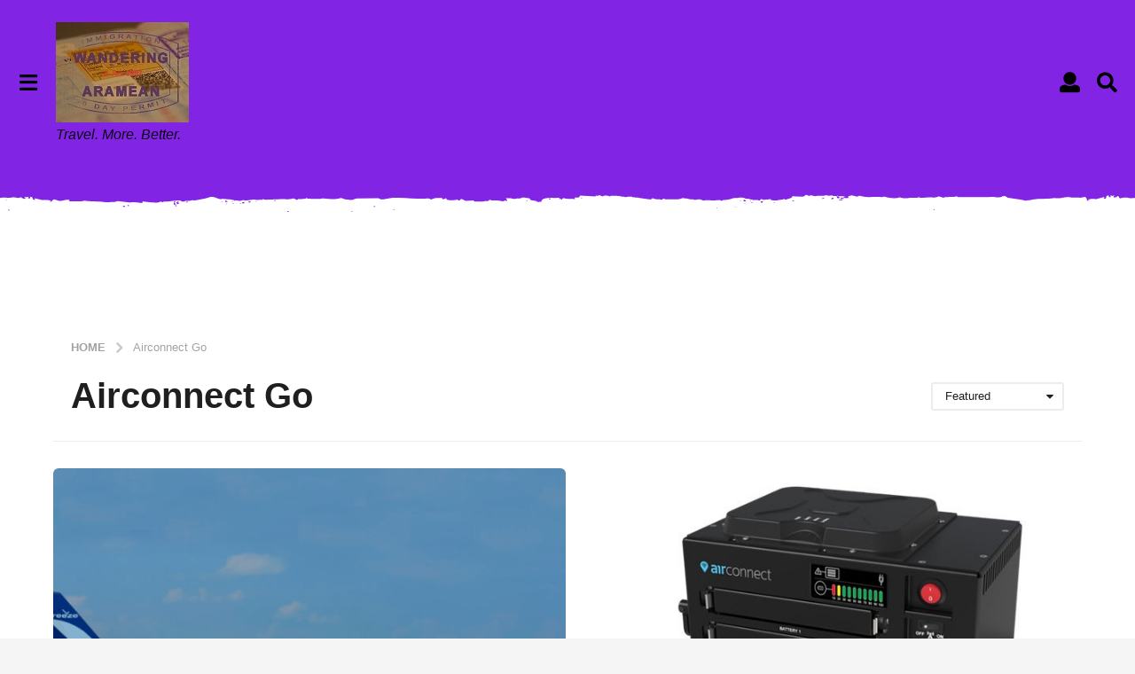

--- FILE ---
content_type: application/javascript; charset=utf-8
request_url: https://fundingchoicesmessages.google.com/f/AGSKWxWa7YrbMMLbdY8lapSZ5z78wrfgKielEpbLWzl4kFrbz1ETn6o1OOVPyuge7V6xTIYubQ6Dm0nwgncEnfpnxiISm7JLzSPnabXf2TNzkducrw_mzvLwXLw-tIBfZbFqPupk7SSojQ==?fccs=W251bGwsbnVsbCxudWxsLG51bGwsbnVsbCxudWxsLFsxNzY5MTIzMDAzLDc1MjAwMDAwMF0sbnVsbCxudWxsLG51bGwsW251bGwsWzcsOSw2XSxudWxsLDIsbnVsbCwiZW4iLG51bGwsbnVsbCxudWxsLG51bGwsbnVsbCwxXSwiaHR0cHM6Ly9ibG9nLndhbmRyLm1lL3RhZy9haXJjb25uZWN0LWdvLyIsbnVsbCxbWzgsIms2MVBCam1rNk8wIl0sWzksImVuLVVTIl0sWzE5LCIyIl0sWzE3LCJbMF0iXSxbMjQsIiJdLFsyOSwiZmFsc2UiXV1d
body_size: 210
content:
if (typeof __googlefc.fcKernelManager.run === 'function') {"use strict";this.default_ContributorServingResponseClientJs=this.default_ContributorServingResponseClientJs||{};(function(_){var window=this;
try{
var qp=function(a){this.A=_.t(a)};_.u(qp,_.J);var rp=function(a){this.A=_.t(a)};_.u(rp,_.J);rp.prototype.getWhitelistStatus=function(){return _.F(this,2)};var sp=function(a){this.A=_.t(a)};_.u(sp,_.J);var tp=_.ed(sp),up=function(a,b,c){this.B=a;this.j=_.A(b,qp,1);this.l=_.A(b,_.Pk,3);this.F=_.A(b,rp,4);a=this.B.location.hostname;this.D=_.Fg(this.j,2)&&_.O(this.j,2)!==""?_.O(this.j,2):a;a=new _.Qg(_.Qk(this.l));this.C=new _.dh(_.q.document,this.D,a);this.console=null;this.o=new _.mp(this.B,c,a)};
up.prototype.run=function(){if(_.O(this.j,3)){var a=this.C,b=_.O(this.j,3),c=_.fh(a),d=new _.Wg;b=_.hg(d,1,b);c=_.C(c,1,b);_.jh(a,c)}else _.gh(this.C,"FCNEC");_.op(this.o,_.A(this.l,_.De,1),this.l.getDefaultConsentRevocationText(),this.l.getDefaultConsentRevocationCloseText(),this.l.getDefaultConsentRevocationAttestationText(),this.D);_.pp(this.o,_.F(this.F,1),this.F.getWhitelistStatus());var e;a=(e=this.B.googlefc)==null?void 0:e.__executeManualDeployment;a!==void 0&&typeof a==="function"&&_.To(this.o.G,
"manualDeploymentApi")};var vp=function(){};vp.prototype.run=function(a,b,c){var d;return _.v(function(e){d=tp(b);(new up(a,d,c)).run();return e.return({})})};_.Tk(7,new vp);
}catch(e){_._DumpException(e)}
}).call(this,this.default_ContributorServingResponseClientJs);
// Google Inc.

//# sourceURL=/_/mss/boq-content-ads-contributor/_/js/k=boq-content-ads-contributor.ContributorServingResponseClientJs.en_US.k61PBjmk6O0.es5.O/d=1/exm=ad_blocking_detection_executable,kernel_loader,loader_js_executable,web_iab_tcf_v2_signal_executable/ed=1/rs=AJlcJMztj-kAdg6DB63MlSG3pP52LjSptg/m=cookie_refresh_executable
__googlefc.fcKernelManager.run('\x5b\x5b\x5b7,\x22\x5b\x5bnull,\\\x22wandr.me\\\x22,\\\x22AKsRol8w1xy-mzPJxLu2zzTBEY9TBfCznfyw7ZSTFgGtnB0J1MJBUA5wjrA1Li1VSnG_ggXwF4RxTt_l9EWNa2tBifdVd3SykZQhosyKi9NHqPBFeGlBk_eObjoeE0kFMqM_BUbUc-hK6dsiHpXtPMpr020NfrIy7A\\\\u003d\\\\u003d\\\x22\x5d,null,\x5b\x5bnull,null,null,\\\x22https:\/\/fundingchoicesmessages.google.com\/f\/AGSKWxUGVA9KCG3DFnPmD4hWvdkugTFpgwXspbC5Xu4CUzARfKzKb3i2x17J30TpDrUvhbLZQ5KDDcw0ikqxhVMxxcHDAWGEhQYe1LoRU7lbVfCyQA387pI77sW6i4ydKuX5oPunK-qEug\\\\u003d\\\\u003d\\\x22\x5d,null,null,\x5bnull,null,null,\\\x22https:\/\/fundingchoicesmessages.google.com\/el\/AGSKWxX44ofK0mBa_cWDWtMGRSZpIZ8pEbo1Nk4kB2iMbFTEeq6ULzZm0mGOuiOxpxWr8w0BMIW0zDVHjaF4oDiM3m60kP36q6-ms44OUyEz-6SainoIjPhTGMPsdmbyQP4gQTurBDB3dw\\\\u003d\\\\u003d\\\x22\x5d,null,\x5bnull,\x5b7,9,6\x5d,null,2,null,\\\x22en\\\x22,null,null,null,null,null,1\x5d,null,\\\x22Privacy and cookie settings\\\x22,\\\x22Close\\\x22,null,null,null,\\\x22Managed by Google. Complies with IAB TCF. CMP ID: 300\\\x22\x5d,\x5b3,1\x5d\x5d\x22\x5d\x5d,\x5bnull,null,null,\x22https:\/\/fundingchoicesmessages.google.com\/f\/AGSKWxWku4U-DWvQ75PbABsQ7yaMdNgNgxEHR0owh7IidgZIOLm5NyDqyqiRsptU0I8UGodctLXyKw8k9wfoW9npnZFoIzV81vyWx3bHs8a01fh6ndYiBHAHOKu3JgpVxszG8JwbedAa9Q\\u003d\\u003d\x22\x5d\x5d');}

--- FILE ---
content_type: application/javascript; charset=utf-8
request_url: https://fundingchoicesmessages.google.com/f/AGSKWxUqV-WOwQubzIqTTIiEJIMbA1ARe4sDdPjZsKX3hUFI7z3vo9u_QvI4jMF3xUelj20GgHFA0lQ1bkpRP-uttrBzV3G9e9gNFghUIvXpF3QJ0VqptAYv-Pn-vTE_C_gHjAAwpqcHouamTVaoMZ2WURi1tRKMnArLbKuhD8ERAkVPaErwfEJ9Tb4baMyY/_/ad_200x90_/topadv./adsinclude./advscript./ad_option_
body_size: -1288
content:
window['52faf497-1592-4310-ba69-824506f58867'] = true;